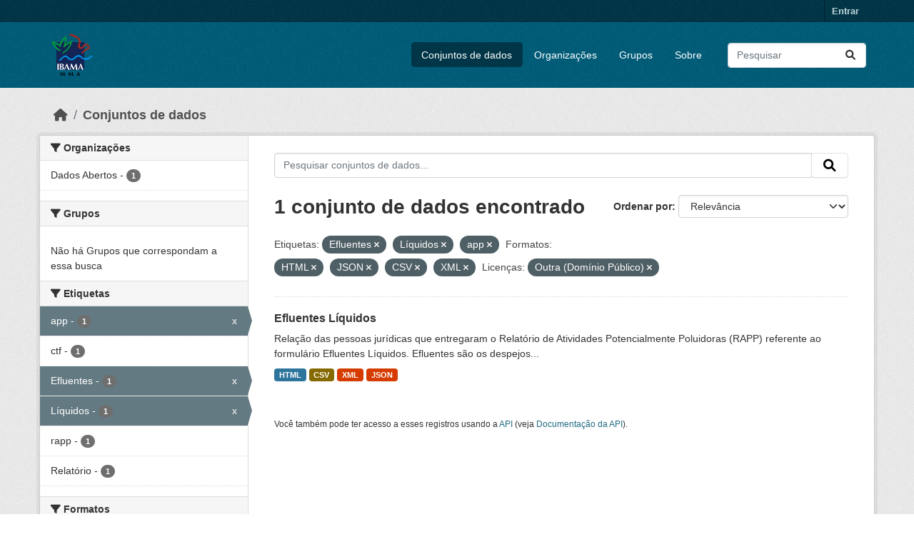

--- FILE ---
content_type: text/html; charset=utf-8
request_url: https://dadosabertos.ibama.gov.br/dataset/?tags=Efluentes&tags=L%C3%ADquidos&tags=app&res_format=HTML&res_format=JSON&res_format=CSV&res_format=XML&amp=&license_id=other-pd
body_size: 35495
content:
<!DOCTYPE html>
<!--[if IE 9]> <html lang="pt_BR" class="ie9"> <![endif]-->
<!--[if gt IE 8]><!--> <html lang="pt_BR"  > <!--<![endif]-->
  <head>
    <meta charset="utf-8" />
      <meta name="csrf_field_name" content="_csrf_token" />
      <meta name="_csrf_token" content="IjI2OWVhZDViNGFmMjNkYzUwMjU3NDAzYzc5MWJmZjNiYThiNTg0YzIi.aW_3VQ.wIfYUnwHIrPdBCFEapTTUVMilUw" />

      <meta name="generator" content="ckan 2.10.4" />
      <meta name="viewport" content="width=device-width, initial-scale=1.0">
    <title>Conjunto de dados - IBAMA</title>

    
    <link rel="shortcut icon" href="/base/images/ckan.ico" />
    
      
      
      
    

    
      
      
    

    
    <link href="/webassets/base/1c87a999_main.css" rel="stylesheet"/>
    
  </head>

  
  <body data-site-root="https://dadosabertos.ibama.gov.br/" data-locale-root="https://dadosabertos.ibama.gov.br/" >

    
    <div class="visually-hidden-focusable"><a href="#content">Skip to main content</a></div>
  

  
    

 
<div class="account-masthead">
  <div class="container">
     
    <nav class="account not-authed" aria-label="Account">
      <ul class="list-unstyled">
        
        <li><a href="/user/login">Entrar</a></li>
         
      </ul>
    </nav>
     
  </div>
</div>

<header class="masthead">
  <div class="container">
      
    <nav class="navbar navbar-expand-lg navbar-light">
      <hgroup class="header-image navbar-left">

      
      
      <a class="logo" href="/">
        <img src="https://dadosabertos.ibama.gov.br/base/images/Logo_Ibama.png" alt="IBAMA"
          title="IBAMA" />
      </a>
      
      

       </hgroup>
      <button class="navbar-toggler" type="button" data-bs-toggle="collapse" data-bs-target="#main-navigation-toggle"
        aria-controls="main-navigation-toggle" aria-expanded="false" aria-label="Toggle navigation">
        <span class="fa fa-bars text-white"></span>
      </button>

      <div class="main-navbar collapse navbar-collapse" id="main-navigation-toggle">
        <ul class="navbar-nav ms-auto mb-2 mb-lg-0">
          
            
              
              

		          <li class="active"><a href="/dataset/">Conjuntos de dados</a></li><li><a href="/organization/">Organizações</a></li><li><a href="/group/">Grupos</a></li><li><a href="/about">Sobre</a></li>
	          
          </ul>

      
      
          <form class="d-flex site-search" action="/dataset/" method="get">
              <label class="d-none" for="field-sitewide-search">Search Datasets...</label>
              <input id="field-sitewide-search" class="form-control me-2"  type="text" name="q" placeholder="Pesquisar" aria-label="Pesquisar conjuntos de dados..."/>
              <button class="btn" type="submit" aria-label="Submit"><i class="fa fa-search"></i></button>
          </form>
      
      </div>
    </nav>
  </div>
</header>

  
    <div class="main">
      <div id="content" class="container">
        
          
            <div class="flash-messages">
              
                
              
            </div>
          

          
            <div class="toolbar" role="navigation" aria-label="Breadcrumb">
              
                
                  <ol class="breadcrumb">
                    
<li class="home"><a href="/" aria-label="Início"><i class="fa fa-home"></i><span> Início</span></a></li>
                    
  <li class="active"><a href="/dataset/">Conjuntos de dados</a></li>

                  </ol>
                
              
            </div>
          

          <div class="row wrapper">
            
            
            

            
              <aside class="secondary col-md-3">
                
                
  <div class="filters">
    <div>
      
        

    
    
	
	    
		<section class="module module-narrow module-shallow">
		    
			<h2 class="module-heading">
			    <i class="fa fa-filter"></i>
			    Organizações
			</h2>
		    
		    
			
			    
				<nav aria-label="Organizações">
				    <ul class="list-unstyled nav nav-simple nav-facet">
					
					    
					    
					    
					    
					    <li class="nav-item ">
						<a href="/dataset/?tags=Efluentes&amp;tags=L%C3%ADquidos&amp;tags=app&amp;res_format=HTML&amp;res_format=JSON&amp;res_format=CSV&amp;res_format=XML&amp;amp=&amp;license_id=other-pd&amp;organization=ibama" title="">
						    <span class="item-label">Dados Abertos</span>
						    <span class="hidden separator"> - </span>
						    <span class="item-count badge">1</span>
							
						</a>
					    </li>
					
				    </ul>
				</nav>

				<p class="module-footer">
				    
					
				    
				</p>
			    
			
		    
		</section>
	    
	
    

      
        

    
    
	
	    
		<section class="module module-narrow module-shallow">
		    
			<h2 class="module-heading">
			    <i class="fa fa-filter"></i>
			    Grupos
			</h2>
		    
		    
			
			    
				<p class="module-content empty">Não há Grupos que correspondam a essa busca</p>
			    
			
		    
		</section>
	    
	
    

      
        

    
    
	
	    
		<section class="module module-narrow module-shallow">
		    
			<h2 class="module-heading">
			    <i class="fa fa-filter"></i>
			    Etiquetas
			</h2>
		    
		    
			
			    
				<nav aria-label="Etiquetas">
				    <ul class="list-unstyled nav nav-simple nav-facet">
					
					    
					    
					    
					    
					    <li class="nav-item  active">
						<a href="/dataset/?tags=Efluentes&amp;tags=L%C3%ADquidos&amp;res_format=HTML&amp;res_format=JSON&amp;res_format=CSV&amp;res_format=XML&amp;amp=&amp;license_id=other-pd" title="">
						    <span class="item-label">app</span>
						    <span class="hidden separator"> - </span>
						    <span class="item-count badge">1</span>
							<span class="facet-close">x</span>
						</a>
					    </li>
					
					    
					    
					    
					    
					    <li class="nav-item ">
						<a href="/dataset/?tags=Efluentes&amp;tags=L%C3%ADquidos&amp;tags=app&amp;res_format=HTML&amp;res_format=JSON&amp;res_format=CSV&amp;res_format=XML&amp;amp=&amp;license_id=other-pd&amp;tags=ctf" title="">
						    <span class="item-label">ctf</span>
						    <span class="hidden separator"> - </span>
						    <span class="item-count badge">1</span>
							
						</a>
					    </li>
					
					    
					    
					    
					    
					    <li class="nav-item  active">
						<a href="/dataset/?tags=L%C3%ADquidos&amp;tags=app&amp;res_format=HTML&amp;res_format=JSON&amp;res_format=CSV&amp;res_format=XML&amp;amp=&amp;license_id=other-pd" title="">
						    <span class="item-label">Efluentes</span>
						    <span class="hidden separator"> - </span>
						    <span class="item-count badge">1</span>
							<span class="facet-close">x</span>
						</a>
					    </li>
					
					    
					    
					    
					    
					    <li class="nav-item  active">
						<a href="/dataset/?tags=Efluentes&amp;tags=app&amp;res_format=HTML&amp;res_format=JSON&amp;res_format=CSV&amp;res_format=XML&amp;amp=&amp;license_id=other-pd" title="">
						    <span class="item-label">Líquidos</span>
						    <span class="hidden separator"> - </span>
						    <span class="item-count badge">1</span>
							<span class="facet-close">x</span>
						</a>
					    </li>
					
					    
					    
					    
					    
					    <li class="nav-item ">
						<a href="/dataset/?tags=Efluentes&amp;tags=L%C3%ADquidos&amp;tags=app&amp;res_format=HTML&amp;res_format=JSON&amp;res_format=CSV&amp;res_format=XML&amp;amp=&amp;license_id=other-pd&amp;tags=rapp" title="">
						    <span class="item-label">rapp</span>
						    <span class="hidden separator"> - </span>
						    <span class="item-count badge">1</span>
							
						</a>
					    </li>
					
					    
					    
					    
					    
					    <li class="nav-item ">
						<a href="/dataset/?tags=Efluentes&amp;tags=L%C3%ADquidos&amp;tags=app&amp;res_format=HTML&amp;res_format=JSON&amp;res_format=CSV&amp;res_format=XML&amp;amp=&amp;license_id=other-pd&amp;tags=Relat%C3%B3rio" title="">
						    <span class="item-label">Relatório</span>
						    <span class="hidden separator"> - </span>
						    <span class="item-count badge">1</span>
							
						</a>
					    </li>
					
				    </ul>
				</nav>

				<p class="module-footer">
				    
					
				    
				</p>
			    
			
		    
		</section>
	    
	
    

      
        

    
    
	
	    
		<section class="module module-narrow module-shallow">
		    
			<h2 class="module-heading">
			    <i class="fa fa-filter"></i>
			    Formatos
			</h2>
		    
		    
			
			    
				<nav aria-label="Formatos">
				    <ul class="list-unstyled nav nav-simple nav-facet">
					
					    
					    
					    
					    
					    <li class="nav-item  active">
						<a href="/dataset/?tags=Efluentes&amp;tags=L%C3%ADquidos&amp;tags=app&amp;res_format=HTML&amp;res_format=JSON&amp;res_format=XML&amp;amp=&amp;license_id=other-pd" title="">
						    <span class="item-label">CSV</span>
						    <span class="hidden separator"> - </span>
						    <span class="item-count badge">1</span>
							<span class="facet-close">x</span>
						</a>
					    </li>
					
					    
					    
					    
					    
					    <li class="nav-item  active">
						<a href="/dataset/?tags=Efluentes&amp;tags=L%C3%ADquidos&amp;tags=app&amp;res_format=JSON&amp;res_format=CSV&amp;res_format=XML&amp;amp=&amp;license_id=other-pd" title="">
						    <span class="item-label">HTML</span>
						    <span class="hidden separator"> - </span>
						    <span class="item-count badge">1</span>
							<span class="facet-close">x</span>
						</a>
					    </li>
					
					    
					    
					    
					    
					    <li class="nav-item  active">
						<a href="/dataset/?tags=Efluentes&amp;tags=L%C3%ADquidos&amp;tags=app&amp;res_format=HTML&amp;res_format=CSV&amp;res_format=XML&amp;amp=&amp;license_id=other-pd" title="">
						    <span class="item-label">JSON</span>
						    <span class="hidden separator"> - </span>
						    <span class="item-count badge">1</span>
							<span class="facet-close">x</span>
						</a>
					    </li>
					
					    
					    
					    
					    
					    <li class="nav-item  active">
						<a href="/dataset/?tags=Efluentes&amp;tags=L%C3%ADquidos&amp;tags=app&amp;res_format=HTML&amp;res_format=JSON&amp;res_format=CSV&amp;amp=&amp;license_id=other-pd" title="">
						    <span class="item-label">XML</span>
						    <span class="hidden separator"> - </span>
						    <span class="item-count badge">1</span>
							<span class="facet-close">x</span>
						</a>
					    </li>
					
				    </ul>
				</nav>

				<p class="module-footer">
				    
					
				    
				</p>
			    
			
		    
		</section>
	    
	
    

      
        

    
    
	
	    
		<section class="module module-narrow module-shallow">
		    
			<h2 class="module-heading">
			    <i class="fa fa-filter"></i>
			    Licenças
			</h2>
		    
		    
			
			    
				<nav aria-label="Licenças">
				    <ul class="list-unstyled nav nav-simple nav-facet">
					
					    
					    
					    
					    
					    <li class="nav-item  active">
						<a href="/dataset/?tags=Efluentes&amp;tags=L%C3%ADquidos&amp;tags=app&amp;res_format=HTML&amp;res_format=JSON&amp;res_format=CSV&amp;res_format=XML&amp;amp=" title="">
						    <span class="item-label">Outra (Domínio Público)</span>
						    <span class="hidden separator"> - </span>
						    <span class="item-count badge">1</span>
							<span class="facet-close">x</span>
						</a>
					    </li>
					
				    </ul>
				</nav>

				<p class="module-footer">
				    
					
				    
				</p>
			    
			
		    
		</section>
	    
	
    

      
    </div>
    <a class="close no-text hide-filters"><i class="fa fa-times-circle"></i><span class="text">close</span></a>
  </div>

              </aside>
            

            
              <div class="primary col-md-9 col-xs-12" role="main">
                
                
  <section class="module">
    <div class="module-content">
      
        
      
      
        
        
        







<form id="dataset-search-form" class="search-form" method="get" data-module="select-switch">

  
    <div class="input-group search-input-group">
      <input aria-label="Pesquisar conjuntos de dados..." id="field-giant-search" type="text" class="form-control input-lg" name="q" value="" autocomplete="off" placeholder="Pesquisar conjuntos de dados...">
      
      <span class="input-group-btn">
        <button class="btn btn-default btn-lg" type="submit" value="search" aria-label="Submit">
          <i class="fa fa-search"></i>
        </button>
      </span>
      
    </div>
  

  
    <span>






<input type="hidden" name="tags" value="Efluentes" />





<input type="hidden" name="tags" value="Líquidos" />





<input type="hidden" name="tags" value="app" />





<input type="hidden" name="res_format" value="HTML" />





<input type="hidden" name="res_format" value="JSON" />





<input type="hidden" name="res_format" value="CSV" />





<input type="hidden" name="res_format" value="XML" />





<input type="hidden" name="license_id" value="other-pd" />



</span>
  

  
    
      <div class="form-group control-order-by">
        <label for="field-order-by">Ordenar por</label>
        <select id="field-order-by" name="sort" class="form-control form-select">
          
            
              <option value="score desc, metadata_modified desc" selected="selected">Relevância</option>
            
          
            
              <option value="title_string asc">Nome Crescente</option>
            
          
            
              <option value="title_string desc">Nome Descrescente</option>
            
          
            
              <option value="metadata_modified desc">Modificada pela última vez</option>
            
          
            
          
        </select>
        
        <button class="btn btn-default js-hide" type="submit">Ir</button>
        
      </div>
    
  

  
    
      <h1>

  
  
  
  

1 conjunto de dados encontrado</h1>
    
  

  
    
      <p class="filter-list">
        
          
          <span class="facet">Etiquetas:</span>
          
            <span class="filtered pill">Efluentes
              <a href="/dataset/?tags=L%C3%ADquidos&amp;tags=app&amp;res_format=HTML&amp;res_format=JSON&amp;res_format=CSV&amp;res_format=XML&amp;amp=&amp;license_id=other-pd" class="remove" title="Remover"><i class="fa fa-times"></i></a>
            </span>
          
            <span class="filtered pill">Líquidos
              <a href="/dataset/?tags=Efluentes&amp;tags=app&amp;res_format=HTML&amp;res_format=JSON&amp;res_format=CSV&amp;res_format=XML&amp;amp=&amp;license_id=other-pd" class="remove" title="Remover"><i class="fa fa-times"></i></a>
            </span>
          
            <span class="filtered pill">app
              <a href="/dataset/?tags=Efluentes&amp;tags=L%C3%ADquidos&amp;res_format=HTML&amp;res_format=JSON&amp;res_format=CSV&amp;res_format=XML&amp;amp=&amp;license_id=other-pd" class="remove" title="Remover"><i class="fa fa-times"></i></a>
            </span>
          
        
          
          <span class="facet">Formatos:</span>
          
            <span class="filtered pill">HTML
              <a href="/dataset/?tags=Efluentes&amp;tags=L%C3%ADquidos&amp;tags=app&amp;res_format=JSON&amp;res_format=CSV&amp;res_format=XML&amp;amp=&amp;license_id=other-pd" class="remove" title="Remover"><i class="fa fa-times"></i></a>
            </span>
          
            <span class="filtered pill">JSON
              <a href="/dataset/?tags=Efluentes&amp;tags=L%C3%ADquidos&amp;tags=app&amp;res_format=HTML&amp;res_format=CSV&amp;res_format=XML&amp;amp=&amp;license_id=other-pd" class="remove" title="Remover"><i class="fa fa-times"></i></a>
            </span>
          
            <span class="filtered pill">CSV
              <a href="/dataset/?tags=Efluentes&amp;tags=L%C3%ADquidos&amp;tags=app&amp;res_format=HTML&amp;res_format=JSON&amp;res_format=XML&amp;amp=&amp;license_id=other-pd" class="remove" title="Remover"><i class="fa fa-times"></i></a>
            </span>
          
            <span class="filtered pill">XML
              <a href="/dataset/?tags=Efluentes&amp;tags=L%C3%ADquidos&amp;tags=app&amp;res_format=HTML&amp;res_format=JSON&amp;res_format=CSV&amp;amp=&amp;license_id=other-pd" class="remove" title="Remover"><i class="fa fa-times"></i></a>
            </span>
          
        
          
          <span class="facet">Licenças:</span>
          
            <span class="filtered pill">Outra (Domínio Público)
              <a href="/dataset/?tags=Efluentes&amp;tags=L%C3%ADquidos&amp;tags=app&amp;res_format=HTML&amp;res_format=JSON&amp;res_format=CSV&amp;res_format=XML&amp;amp=" class="remove" title="Remover"><i class="fa fa-times"></i></a>
            </span>
          
        
      </p>
      <a class="show-filters btn btn-default">Filtrar Resultados</a>
    
  

</form>




      
      
        

  
    <ul class="dataset-list list-unstyled">
    	
	      
	        




  <li class="dataset-item">
    
      <div class="dataset-content">
        
          <h2 class="dataset-heading">
            
              
            
            
    <a href="/dataset/efluentes-liquidos" title="Efluentes Líquidos">
      Efluentes Líquidos
    </a>
            
            
              
              
            
          </h2>
        
        
          
            <div>Relação das pessoas jurídicas que entregaram o Relatório de Atividades Potencialmente Poluidoras (RAPP) referente ao formulário Efluentes Líquidos. Efluentes são os despejos...</div>
          
        
      </div>
      
        
          
            <ul class="dataset-resources list-unstyled">
              
                
                <li>
                  <a href="/dataset/efluentes-liquidos" class="badge badge-default" data-format="html">HTML</a>
                </li>
                
                <li>
                  <a href="/dataset/efluentes-liquidos" class="badge badge-default" data-format="csv">CSV</a>
                </li>
                
                <li>
                  <a href="/dataset/efluentes-liquidos" class="badge badge-default" data-format="xml">XML</a>
                </li>
                
                <li>
                  <a href="/dataset/efluentes-liquidos" class="badge badge-default" data-format="json">JSON</a>
                </li>
                
              
            </ul>
          
        
      
    
  </li>

	      
	    
    </ul>
  

      
    </div>

    
      
    
  </section>

  
    <section class="module">
      <div class="module-content">
        
          <small>
            
            
            
           Você também pode ter acesso a esses registros usando a <a href="/api/3">API</a> (veja <a href="http://docs.ckan.org/en/2.10/api/">Documentação da API</a>). 
          </small>
        
      </div>
    </section>
  

              </div>
            
          </div>
        
      </div>
    </div>
  
    <footer class="site-footer">
  <div class="container">
    
    <div class="row">
      <div class="col-md-8 footer-links">
        
          <ul class="list-unstyled">
            
              <li><a href="/about">Sobre IBAMA</a></li>
            
          </ul>
          <ul class="list-unstyled">
            
              
              <li><a href="http://docs.ckan.org/en/2.10/api/">API do CKAN</a></li>
              <li><a href="http://www.ckan.org/">Associação CKAN</a></li>
              <li><a href="http://www.opendefinition.org/okd/"><img src="/base/images/od_80x15_blue.png" alt="Open Data"></a></li>
            
          </ul>
        
      </div>
      <div class="col-md-4 attribution">
        
          <p><strong>Impulsionado por</strong> <a class="hide-text ckan-footer-logo" href="http://ckan.org">CKAN</a></p>
        
        
          
<form class="lang-select" action="/util/redirect" data-module="select-switch" method="POST">
  
<input type="hidden" name="_csrf_token" value="IjI2OWVhZDViNGFmMjNkYzUwMjU3NDAzYzc5MWJmZjNiYThiNTg0YzIi.aW_3VQ.wIfYUnwHIrPdBCFEapTTUVMilUw"/> 
  <div class="form-group">
    <label for="field-lang-select">Idioma</label>
    <select id="field-lang-select" name="url" data-module="autocomplete" data-module-dropdown-class="lang-dropdown" data-module-container-class="lang-container">
      
        <option value="/pt_BR/dataset/?tags=Efluentes&amp;tags=L%C3%ADquidos&amp;tags=app&amp;res_format=HTML&amp;res_format=JSON&amp;res_format=CSV&amp;res_format=XML&amp;amp=&amp;license_id=other-pd" selected="selected">
          português (Brasil)
        </option>
      
        <option value="/en/dataset/?tags=Efluentes&amp;tags=L%C3%ADquidos&amp;tags=app&amp;res_format=HTML&amp;res_format=JSON&amp;res_format=CSV&amp;res_format=XML&amp;amp=&amp;license_id=other-pd" >
          English
        </option>
      
        <option value="/ja/dataset/?tags=Efluentes&amp;tags=L%C3%ADquidos&amp;tags=app&amp;res_format=HTML&amp;res_format=JSON&amp;res_format=CSV&amp;res_format=XML&amp;amp=&amp;license_id=other-pd" >
          日本語
        </option>
      
        <option value="/it/dataset/?tags=Efluentes&amp;tags=L%C3%ADquidos&amp;tags=app&amp;res_format=HTML&amp;res_format=JSON&amp;res_format=CSV&amp;res_format=XML&amp;amp=&amp;license_id=other-pd" >
          italiano
        </option>
      
        <option value="/cs_CZ/dataset/?tags=Efluentes&amp;tags=L%C3%ADquidos&amp;tags=app&amp;res_format=HTML&amp;res_format=JSON&amp;res_format=CSV&amp;res_format=XML&amp;amp=&amp;license_id=other-pd" >
          čeština (Česko)
        </option>
      
        <option value="/ca/dataset/?tags=Efluentes&amp;tags=L%C3%ADquidos&amp;tags=app&amp;res_format=HTML&amp;res_format=JSON&amp;res_format=CSV&amp;res_format=XML&amp;amp=&amp;license_id=other-pd" >
          català
        </option>
      
        <option value="/es/dataset/?tags=Efluentes&amp;tags=L%C3%ADquidos&amp;tags=app&amp;res_format=HTML&amp;res_format=JSON&amp;res_format=CSV&amp;res_format=XML&amp;amp=&amp;license_id=other-pd" >
          español
        </option>
      
        <option value="/fr/dataset/?tags=Efluentes&amp;tags=L%C3%ADquidos&amp;tags=app&amp;res_format=HTML&amp;res_format=JSON&amp;res_format=CSV&amp;res_format=XML&amp;amp=&amp;license_id=other-pd" >
          français
        </option>
      
        <option value="/el/dataset/?tags=Efluentes&amp;tags=L%C3%ADquidos&amp;tags=app&amp;res_format=HTML&amp;res_format=JSON&amp;res_format=CSV&amp;res_format=XML&amp;amp=&amp;license_id=other-pd" >
          Ελληνικά
        </option>
      
        <option value="/sv/dataset/?tags=Efluentes&amp;tags=L%C3%ADquidos&amp;tags=app&amp;res_format=HTML&amp;res_format=JSON&amp;res_format=CSV&amp;res_format=XML&amp;amp=&amp;license_id=other-pd" >
          svenska
        </option>
      
        <option value="/sr/dataset/?tags=Efluentes&amp;tags=L%C3%ADquidos&amp;tags=app&amp;res_format=HTML&amp;res_format=JSON&amp;res_format=CSV&amp;res_format=XML&amp;amp=&amp;license_id=other-pd" >
          српски
        </option>
      
        <option value="/no/dataset/?tags=Efluentes&amp;tags=L%C3%ADquidos&amp;tags=app&amp;res_format=HTML&amp;res_format=JSON&amp;res_format=CSV&amp;res_format=XML&amp;amp=&amp;license_id=other-pd" >
          norsk
        </option>
      
        <option value="/sk/dataset/?tags=Efluentes&amp;tags=L%C3%ADquidos&amp;tags=app&amp;res_format=HTML&amp;res_format=JSON&amp;res_format=CSV&amp;res_format=XML&amp;amp=&amp;license_id=other-pd" >
          slovenčina
        </option>
      
        <option value="/fi/dataset/?tags=Efluentes&amp;tags=L%C3%ADquidos&amp;tags=app&amp;res_format=HTML&amp;res_format=JSON&amp;res_format=CSV&amp;res_format=XML&amp;amp=&amp;license_id=other-pd" >
          suomi
        </option>
      
        <option value="/ru/dataset/?tags=Efluentes&amp;tags=L%C3%ADquidos&amp;tags=app&amp;res_format=HTML&amp;res_format=JSON&amp;res_format=CSV&amp;res_format=XML&amp;amp=&amp;license_id=other-pd" >
          русский
        </option>
      
        <option value="/de/dataset/?tags=Efluentes&amp;tags=L%C3%ADquidos&amp;tags=app&amp;res_format=HTML&amp;res_format=JSON&amp;res_format=CSV&amp;res_format=XML&amp;amp=&amp;license_id=other-pd" >
          Deutsch
        </option>
      
        <option value="/pl/dataset/?tags=Efluentes&amp;tags=L%C3%ADquidos&amp;tags=app&amp;res_format=HTML&amp;res_format=JSON&amp;res_format=CSV&amp;res_format=XML&amp;amp=&amp;license_id=other-pd" >
          polski
        </option>
      
        <option value="/nl/dataset/?tags=Efluentes&amp;tags=L%C3%ADquidos&amp;tags=app&amp;res_format=HTML&amp;res_format=JSON&amp;res_format=CSV&amp;res_format=XML&amp;amp=&amp;license_id=other-pd" >
          Nederlands
        </option>
      
        <option value="/bg/dataset/?tags=Efluentes&amp;tags=L%C3%ADquidos&amp;tags=app&amp;res_format=HTML&amp;res_format=JSON&amp;res_format=CSV&amp;res_format=XML&amp;amp=&amp;license_id=other-pd" >
          български
        </option>
      
        <option value="/ko_KR/dataset/?tags=Efluentes&amp;tags=L%C3%ADquidos&amp;tags=app&amp;res_format=HTML&amp;res_format=JSON&amp;res_format=CSV&amp;res_format=XML&amp;amp=&amp;license_id=other-pd" >
          한국어 (대한민국)
        </option>
      
        <option value="/hu/dataset/?tags=Efluentes&amp;tags=L%C3%ADquidos&amp;tags=app&amp;res_format=HTML&amp;res_format=JSON&amp;res_format=CSV&amp;res_format=XML&amp;amp=&amp;license_id=other-pd" >
          magyar
        </option>
      
        <option value="/sl/dataset/?tags=Efluentes&amp;tags=L%C3%ADquidos&amp;tags=app&amp;res_format=HTML&amp;res_format=JSON&amp;res_format=CSV&amp;res_format=XML&amp;amp=&amp;license_id=other-pd" >
          slovenščina
        </option>
      
        <option value="/lv/dataset/?tags=Efluentes&amp;tags=L%C3%ADquidos&amp;tags=app&amp;res_format=HTML&amp;res_format=JSON&amp;res_format=CSV&amp;res_format=XML&amp;amp=&amp;license_id=other-pd" >
          latviešu
        </option>
      
        <option value="/am/dataset/?tags=Efluentes&amp;tags=L%C3%ADquidos&amp;tags=app&amp;res_format=HTML&amp;res_format=JSON&amp;res_format=CSV&amp;res_format=XML&amp;amp=&amp;license_id=other-pd" >
          አማርኛ
        </option>
      
        <option value="/ar/dataset/?tags=Efluentes&amp;tags=L%C3%ADquidos&amp;tags=app&amp;res_format=HTML&amp;res_format=JSON&amp;res_format=CSV&amp;res_format=XML&amp;amp=&amp;license_id=other-pd" >
          العربية
        </option>
      
        <option value="/bs/dataset/?tags=Efluentes&amp;tags=L%C3%ADquidos&amp;tags=app&amp;res_format=HTML&amp;res_format=JSON&amp;res_format=CSV&amp;res_format=XML&amp;amp=&amp;license_id=other-pd" >
          bosanski
        </option>
      
        <option value="/da_DK/dataset/?tags=Efluentes&amp;tags=L%C3%ADquidos&amp;tags=app&amp;res_format=HTML&amp;res_format=JSON&amp;res_format=CSV&amp;res_format=XML&amp;amp=&amp;license_id=other-pd" >
          dansk (Danmark)
        </option>
      
        <option value="/en_AU/dataset/?tags=Efluentes&amp;tags=L%C3%ADquidos&amp;tags=app&amp;res_format=HTML&amp;res_format=JSON&amp;res_format=CSV&amp;res_format=XML&amp;amp=&amp;license_id=other-pd" >
          English (Australia)
        </option>
      
        <option value="/en_GB/dataset/?tags=Efluentes&amp;tags=L%C3%ADquidos&amp;tags=app&amp;res_format=HTML&amp;res_format=JSON&amp;res_format=CSV&amp;res_format=XML&amp;amp=&amp;license_id=other-pd" >
          English (United Kingdom)
        </option>
      
        <option value="/es_AR/dataset/?tags=Efluentes&amp;tags=L%C3%ADquidos&amp;tags=app&amp;res_format=HTML&amp;res_format=JSON&amp;res_format=CSV&amp;res_format=XML&amp;amp=&amp;license_id=other-pd" >
          español (Argentina)
        </option>
      
        <option value="/eu/dataset/?tags=Efluentes&amp;tags=L%C3%ADquidos&amp;tags=app&amp;res_format=HTML&amp;res_format=JSON&amp;res_format=CSV&amp;res_format=XML&amp;amp=&amp;license_id=other-pd" >
          euskara
        </option>
      
        <option value="/fa_IR/dataset/?tags=Efluentes&amp;tags=L%C3%ADquidos&amp;tags=app&amp;res_format=HTML&amp;res_format=JSON&amp;res_format=CSV&amp;res_format=XML&amp;amp=&amp;license_id=other-pd" >
          فارسی (ایران)
        </option>
      
        <option value="/gl/dataset/?tags=Efluentes&amp;tags=L%C3%ADquidos&amp;tags=app&amp;res_format=HTML&amp;res_format=JSON&amp;res_format=CSV&amp;res_format=XML&amp;amp=&amp;license_id=other-pd" >
          galego
        </option>
      
        <option value="/he/dataset/?tags=Efluentes&amp;tags=L%C3%ADquidos&amp;tags=app&amp;res_format=HTML&amp;res_format=JSON&amp;res_format=CSV&amp;res_format=XML&amp;amp=&amp;license_id=other-pd" >
          עברית
        </option>
      
        <option value="/hr/dataset/?tags=Efluentes&amp;tags=L%C3%ADquidos&amp;tags=app&amp;res_format=HTML&amp;res_format=JSON&amp;res_format=CSV&amp;res_format=XML&amp;amp=&amp;license_id=other-pd" >
          hrvatski
        </option>
      
        <option value="/id/dataset/?tags=Efluentes&amp;tags=L%C3%ADquidos&amp;tags=app&amp;res_format=HTML&amp;res_format=JSON&amp;res_format=CSV&amp;res_format=XML&amp;amp=&amp;license_id=other-pd" >
          Indonesia
        </option>
      
        <option value="/is/dataset/?tags=Efluentes&amp;tags=L%C3%ADquidos&amp;tags=app&amp;res_format=HTML&amp;res_format=JSON&amp;res_format=CSV&amp;res_format=XML&amp;amp=&amp;license_id=other-pd" >
          íslenska
        </option>
      
        <option value="/km/dataset/?tags=Efluentes&amp;tags=L%C3%ADquidos&amp;tags=app&amp;res_format=HTML&amp;res_format=JSON&amp;res_format=CSV&amp;res_format=XML&amp;amp=&amp;license_id=other-pd" >
          ខ្មែរ
        </option>
      
        <option value="/lt/dataset/?tags=Efluentes&amp;tags=L%C3%ADquidos&amp;tags=app&amp;res_format=HTML&amp;res_format=JSON&amp;res_format=CSV&amp;res_format=XML&amp;amp=&amp;license_id=other-pd" >
          lietuvių
        </option>
      
        <option value="/mk/dataset/?tags=Efluentes&amp;tags=L%C3%ADquidos&amp;tags=app&amp;res_format=HTML&amp;res_format=JSON&amp;res_format=CSV&amp;res_format=XML&amp;amp=&amp;license_id=other-pd" >
          македонски
        </option>
      
        <option value="/mn_MN/dataset/?tags=Efluentes&amp;tags=L%C3%ADquidos&amp;tags=app&amp;res_format=HTML&amp;res_format=JSON&amp;res_format=CSV&amp;res_format=XML&amp;amp=&amp;license_id=other-pd" >
          монгол (Монгол)
        </option>
      
        <option value="/my_MM/dataset/?tags=Efluentes&amp;tags=L%C3%ADquidos&amp;tags=app&amp;res_format=HTML&amp;res_format=JSON&amp;res_format=CSV&amp;res_format=XML&amp;amp=&amp;license_id=other-pd" >
          မြန်မာ (မြန်မာ)
        </option>
      
        <option value="/nb_NO/dataset/?tags=Efluentes&amp;tags=L%C3%ADquidos&amp;tags=app&amp;res_format=HTML&amp;res_format=JSON&amp;res_format=CSV&amp;res_format=XML&amp;amp=&amp;license_id=other-pd" >
          norsk bokmål (Norge)
        </option>
      
        <option value="/ne/dataset/?tags=Efluentes&amp;tags=L%C3%ADquidos&amp;tags=app&amp;res_format=HTML&amp;res_format=JSON&amp;res_format=CSV&amp;res_format=XML&amp;amp=&amp;license_id=other-pd" >
          नेपाली
        </option>
      
        <option value="/pt_PT/dataset/?tags=Efluentes&amp;tags=L%C3%ADquidos&amp;tags=app&amp;res_format=HTML&amp;res_format=JSON&amp;res_format=CSV&amp;res_format=XML&amp;amp=&amp;license_id=other-pd" >
          português (Portugal)
        </option>
      
        <option value="/ro/dataset/?tags=Efluentes&amp;tags=L%C3%ADquidos&amp;tags=app&amp;res_format=HTML&amp;res_format=JSON&amp;res_format=CSV&amp;res_format=XML&amp;amp=&amp;license_id=other-pd" >
          română
        </option>
      
        <option value="/sq/dataset/?tags=Efluentes&amp;tags=L%C3%ADquidos&amp;tags=app&amp;res_format=HTML&amp;res_format=JSON&amp;res_format=CSV&amp;res_format=XML&amp;amp=&amp;license_id=other-pd" >
          shqip
        </option>
      
        <option value="/sr_Latn/dataset/?tags=Efluentes&amp;tags=L%C3%ADquidos&amp;tags=app&amp;res_format=HTML&amp;res_format=JSON&amp;res_format=CSV&amp;res_format=XML&amp;amp=&amp;license_id=other-pd" >
          srpski (latinica)
        </option>
      
        <option value="/th/dataset/?tags=Efluentes&amp;tags=L%C3%ADquidos&amp;tags=app&amp;res_format=HTML&amp;res_format=JSON&amp;res_format=CSV&amp;res_format=XML&amp;amp=&amp;license_id=other-pd" >
          ไทย
        </option>
      
        <option value="/tl/dataset/?tags=Efluentes&amp;tags=L%C3%ADquidos&amp;tags=app&amp;res_format=HTML&amp;res_format=JSON&amp;res_format=CSV&amp;res_format=XML&amp;amp=&amp;license_id=other-pd" >
          Filipino (Pilipinas)
        </option>
      
        <option value="/tr/dataset/?tags=Efluentes&amp;tags=L%C3%ADquidos&amp;tags=app&amp;res_format=HTML&amp;res_format=JSON&amp;res_format=CSV&amp;res_format=XML&amp;amp=&amp;license_id=other-pd" >
          Türkçe
        </option>
      
        <option value="/uk/dataset/?tags=Efluentes&amp;tags=L%C3%ADquidos&amp;tags=app&amp;res_format=HTML&amp;res_format=JSON&amp;res_format=CSV&amp;res_format=XML&amp;amp=&amp;license_id=other-pd" >
          українська
        </option>
      
        <option value="/uk_UA/dataset/?tags=Efluentes&amp;tags=L%C3%ADquidos&amp;tags=app&amp;res_format=HTML&amp;res_format=JSON&amp;res_format=CSV&amp;res_format=XML&amp;amp=&amp;license_id=other-pd" >
          українська (Україна)
        </option>
      
        <option value="/vi/dataset/?tags=Efluentes&amp;tags=L%C3%ADquidos&amp;tags=app&amp;res_format=HTML&amp;res_format=JSON&amp;res_format=CSV&amp;res_format=XML&amp;amp=&amp;license_id=other-pd" >
          Tiếng Việt
        </option>
      
        <option value="/zh_Hans_CN/dataset/?tags=Efluentes&amp;tags=L%C3%ADquidos&amp;tags=app&amp;res_format=HTML&amp;res_format=JSON&amp;res_format=CSV&amp;res_format=XML&amp;amp=&amp;license_id=other-pd" >
          中文 (简体, 中国)
        </option>
      
        <option value="/zh_Hant_TW/dataset/?tags=Efluentes&amp;tags=L%C3%ADquidos&amp;tags=app&amp;res_format=HTML&amp;res_format=JSON&amp;res_format=CSV&amp;res_format=XML&amp;amp=&amp;license_id=other-pd" >
          中文 (繁體, 台灣)
        </option>
      
    </select>
  </div>
  <button class="btn btn-default d-none " type="submit">Ir</button>
</form>


        
      </div>
    </div>
    
  </div>
</footer>
  
  
  
  
  
    

      

    
    
    <link href="/webassets/vendor/f3b8236b_select2.css" rel="stylesheet"/>
<link href="/webassets/vendor/d05bf0e7_fontawesome.css" rel="stylesheet"/>
    <script src="/webassets/vendor/8c3c143a_jquery.js" type="text/javascript"></script>
<script src="/webassets/vendor/5027b870_vendor.js" type="text/javascript"></script>
<script src="/webassets/vendor/6d1ad7e6_bootstrap.js" type="text/javascript"></script>
<script src="/webassets/base/6fddaa3f_main.js" type="text/javascript"></script>
<script src="/webassets/base/0d750fad_ckan.js" type="text/javascript"></script>
  </body>
</html>